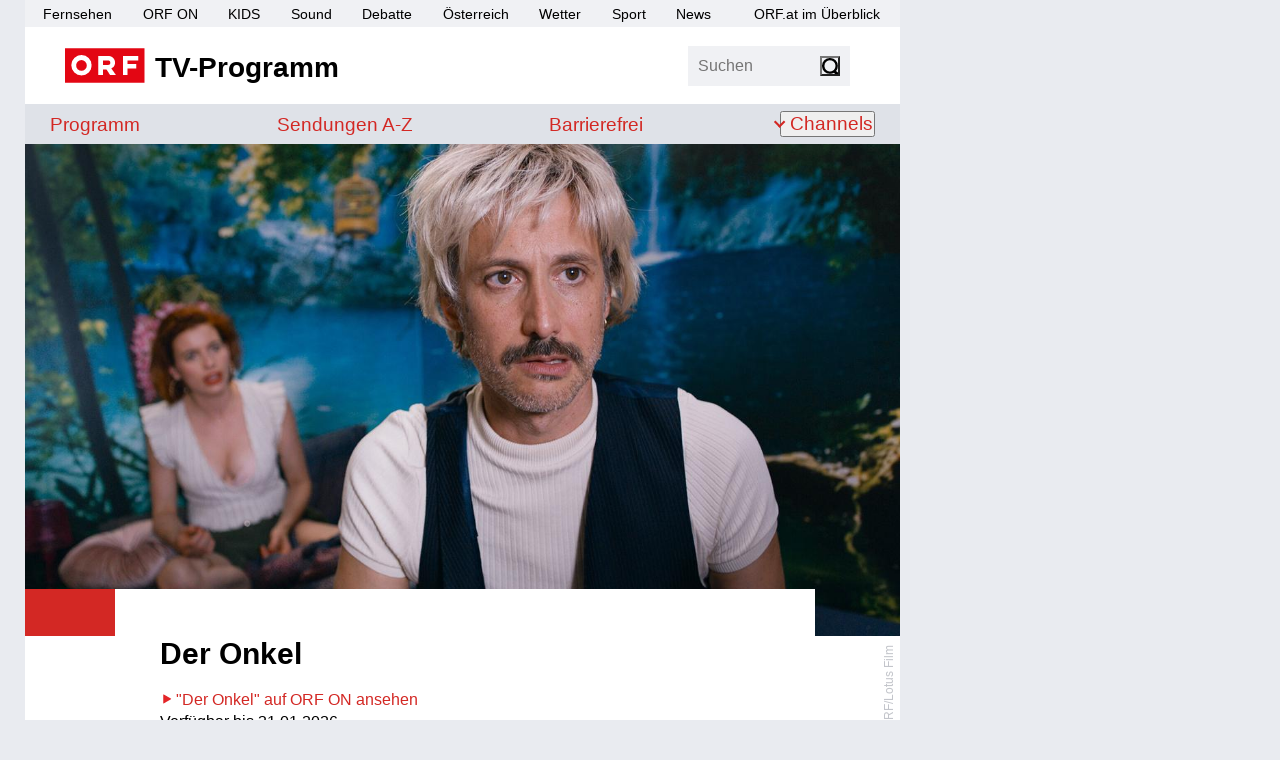

--- FILE ---
content_type: text/html; charset=utf-8
request_url: https://tv.orf.at/program/orf1/deronkel100.html
body_size: 36214
content:
<!DOCTYPE html >
<html lang="de" dir="ltr" class="theme-light">
<head>
<script>document.documentElement.classList.remove('theme-light')</script>
<script>
// Sollte eigentlich von Server gesetzt werden um FLIC zu vermeiden, ist hier nicht möglich
// https://css-tricks.com/a-complete-guide-to-dark-mode-on-the-web/#storing-preferences > Using Cookies with PHP
function getCookie(name) {
const re = new RegExp(name + "=([^;]+)");
const cookie = re.exec(document.cookie);
if (cookie != null) {
const value = cookie[1];
if (value != "null") {
return unescape(value);
}
}
return null;
}
const htmlElementClass = document.documentElement.classList;
const themeMode = getCookie('mode');
if (themeMode) {
htmlElementClass.add("theme-" + themeMode);
} else {
const preferredColorSchemeDark = window.matchMedia("(prefers-color-scheme: dark)").matches;
if (preferredColorSchemeDark) {
htmlElementClass.add("theme-dark");
} else {
htmlElementClass.add("theme-light");
}
}
</script>
<meta charset="utf-8"/>
<meta http-equiv="X-UA-Compatible" content="IE=edge"/>
<meta name="viewport" content="width=device-width, initial-scale=1">
<title>Der Onkel - ORF 1 - tv.ORF.at</title>
<link rel="stylesheet" href="//orf.at/fonts/fonts-universal-compat.css" type="text/css"/>
<!-- builded:css -->
<link rel="stylesheet" type="text/css" href="/orf-epg/resources/css/main.min-20260114113243.css" />
<!-- endbuilded -->
<!-- builded:less -->
<link rel="stylesheet" type="text/css" href="/orf-epg/resources/css/main.less.min-20260114113243.css" />
<!-- endbuilded -->

<!-- builded:js -->
<script src="/orf-epg/resources/js/main.min-20260114113241.js"></script>
<!-- endbuilded -->

<script src="https://assets.orf.at/vue-storyserver/vue.min-2.6.11.js"></script>
<script defer src="https://assets.orf.at/vue-storyserver/share/js/app.js"></script>
<script type="module" src="//orf.at/oon/media/8.6/oonmedia.js"></script>
<script>
var settings = {
"sitemap": {
"url": "/resources/sitemap/sitemap-standard.json"
},
"breakpoint": {
"mobile": 320,
"tablet": 590,
"desktop": 1020
},
"responsive": true
};
</script>
<script type="application/json" id="broadcastTable">
[
{"ppid":"26f3f919-6b72-484a-943c-87477b0ba7d2","startTime":"2026-01-24T20:15:16.000+01:00","endTime":"2026-01-24T21:53:50.000+01:00","firstRun":"true"}
]
</script>
<script>
function showMehrZumThemaTitle() {
document.querySelector(".broadcast-links h3").style.display = "block";
}
$(document).ready(function() {
// formatting duration into hours and minutes
let broadcastDuration = $(".broadcast-duration").data("duration");
if (broadcastDuration > 0) {
let duration = moment.utc(moment.duration(broadcastDuration, "seconds").asMilliseconds());
let hour = duration.format("H");
let minute = duration.format("m");
let formattedDuration = (hour > 0 ? hour + " Std. " : "") + minute + " Min.";
$(".broadcast-duration [aria-hidden]").text(formattedDuration);
$(".broadcast-duration").show();
$(".broadcast-duration .sr-only").text('Dauer: ' + formattedDuration);
}
// toggle function for broadcast-dates
$('.broadcast-dates.toggle').on("click", function() {
$(this).toggleClass('open').attr("aria-expanded", function (i, attr) {
return attr == 'true' ? 'false' : 'true'
});
$(this).find(".firstshow").attr("aria-hidden", function (i, attr) {
return attr == 'true' ? 'false' : 'true'
});
});
// set rerun Broadcast. Before TvThek.init
let bc = JSON.parse(document.getElementById('broadcastTable').textContent)
let pp = bc.reverse().find(item => (moment().isAfter(item.startTime) && item.firstRun == "true"))
let ppid = null;
if(pp != null && pp.hasOwnProperty("ppid")) {
ppid = pp.ppid
}
let tvthekVideos = document.querySelectorAll(".tvthek")
tvthekVideos.forEach(el => {
el.dataset.ppid = el.dataset.ppid ||  ppid;
});
window.TvThek.init('.tvthek');
});
</script>
<link rel="shortcut icon" type="image/png" href="/resources/assets/favicon.png">
<link rel="apple-touch-icon" href="/resources/assets/touch-icon-iphone.png"/>
<link rel="apple-touch-icon" sizes="76x76" href="/resources/assets/touch-icon-ipad.png"/>
<link rel="apple-touch-icon" sizes="120x120" href="/resources/assets/touch-icon-iphone-retina.png"/>
<link rel="apple-touch-icon" sizes="152x152" href="/resources/assets/touch-icon-ipad-retina.png"/>
<link rel='preload' href='https://data-d6e13c60e8.orf.at/iomm/latest/manager/base/es6/bundle.js' as='script' id='IOMmBundle' crossorigin>
<link rel='preload' href='https://data-d6e13c60e8.orf.at/iomm/latest/bootstrap/loader.js' as='script' crossorigin>
<meta property="og:locale" content="de_DE" />
<meta name="robots" content="NOODP, NOYDIR" />
<meta name="format-detection" content="telephone=no" />
<meta property="fb:admins" content="100000441983612" />
<meta property="og:site_name" content="tv.ORF.at" />
<link rel="canonical" href="https://tv.orf.at/program/orf1/deronkel100.html" />
<meta property="og:url" content="https://tv.orf.at/program/orf1/deronkel100.html" />
<meta property="og:title" content="Der Onkel - tv.ORF.at">
<meta name="twitter:title" content="Der Onkel - tv.ORF.at">
<meta name="twitter:card" content="summary_large_image">
<meta property="og:image" content="https://ibs.orf.at/tv/orf1?image=https%3A%2F%2Ftv.orf.at%2Fprogram%2Forf1%2Fder_onkel_122%7E_v-social__share__2__1_-ea42f62737dfe7b3023c02d0d3e1d006dde54448.jpg" />
<meta property="twitter:image" content="https://ibs.orf.at/tv/orf1?image=https%3A%2F%2Ftv.orf.at%2Fprogram%2Forf1%2Fder_onkel_122%7E_v-social__share__2__1_-ea42f62737dfe7b3023c02d0d3e1d006dde54448.jpg" />
<meta property="og:image:width" content="1200" />
<meta property="og:image:height" content="627" />
<meta property="og:image:type" content="image/jpeg" />
<meta name="description" content='tv.ORF.at: Dacapo der ORF-kofinanzierten Verfilmung des gleichnamigen Romans von Hauptdarsteller Michael Ostrowoski' />
<meta property="og:description" content='tv.ORF.at: Dacapo der ORF-kofinanzierten Verfilmung des gleichnamigen Romans von Hauptdarsteller Michael Ostrowoski'  />
<meta name="twitter:description" content='tv.ORF.at: Dacapo der ORF-kofinanzierten Verfilmung des gleichnamigen Romans von Hauptdarsteller Michael Ostrowoski' />
<meta property="og:type" content="article" />
</head>
<body id="top" class="orfon-margin-responsive ">
<div id="skiplinks">
<a accesskey="1" href="#content">Zum Inhalt [AK+1]</a>
<a href="#subNav" accesskey="3">Zur tv.ORF.at-Navigation [AK+3]</a>
</div>
<div class="wrapper">
<header class="header">
<nav aria-label="ORF.at Navigation">
<ul id="ss-networkNavigation" class="network-navigation" tabindex="-1">
<li><a href="https://tv.orf.at/">Fernsehen</a></li>
<li><a href="https://on.orf.at/">ORF ON</a></li>
<li><a href="https://kids.orf.at/">KIDS</a></li>
<li><a href="https://sound.orf.at/">Sound</a></li>
<li><a href="https://debatte.orf.at/">Debatte</a></li>
<li><a href="https://oesterreich.orf.at/">&Ouml;sterreich</a></li>
<li><a href="https://wetter.orf.at/">Wetter</a></li>
<li><a href="https://sport.orf.at/">Sport</a></li>
<li><a href="https://orf.at/" lang="en">News</a></li>
<li id="sitemap-menu" class="network-navigation-sitemap">
<a href="https://orf.at/uebersicht" id="sitemap-button" role="button" aria-haspopup="true">ORF.at im &Uuml;berblick</a>
<div id="sitemap" class="network-navigation-sitemap-content"></div>
</li>
</ul>
</nav>
<div class="top-area-wrapper">
<div class="logo-area">
<a href="/index.html" title="tv.ORF.at" aria-label="ORF TV-Programm">
<img class="orf-brick" src="/resources/assets/orf-brick.svg" alt="ORF-Logo">
<div class="logo-text">TV-Programm</div>
</a>
</div>
<div class="flag-area">
<div class="box search">
<form action="/suche104.jsp" method="get" role="search">
<label>
<input class="search-input" type="search" name="qterm" placeholder="Suchen" autocapitalize="off">
<input type="hidden" name="frontSearch" value="true" >
</label>
<button class="search-button" type="submit"><span class="sr-only">Suchen</span></button>
</form>
</div>
<div class="vue-settings-toggle" data-format="button"></div>
</div>
<nav class="drawer-navigation">
<button class="drawer-button" aria-expanded="false" aria-controls="drawer-wrapper">
<span class="sr-only">Navigation</span>
<span class="drawer-button-image"></span>
</button>
<div class="drawer-wrapper" id="drawer-wrapper" aria-hidden="true">
<div class="drawer-content">
<ul class="drawer-network-navigation">
<li class="tv-program has-children visible">
<a href="https://tv.orf.at">TV-Programm</a>
<ul class="site-navigation" tabindex="-1">
<li class="">
<a href="/program/index.html">Programm</a>
</li>
<li class=""><a href="/sendungssites/index.html">
<span class="sr-only">Sendungen von A bis Z</span>
<span aria-hidden="true">Sendungen A-Z</span>
</a></li>
<li class=""><a href="/barrierefrei/index.html">
<span class="sr-only">Barrierefrei</span>
<span aria-hidden="true">Barrierefrei</span>
</a></li>
<li class="theme-settings"><a class="vue-settings-toggle" data-format="menu">Einstellungen</a></li>
<li class="search-item ">
<a href="/suche104.html">Suche</a>
</li>
<li class="has-children ">
<button aria-expanded="false">Channels</button>
<ul class="site-nav-level2" aria-label="submenu">
<li class=""><a href="/orf1/index.html">ORF 1</a></li>
<li class=""><a href="/orf2/index.html">ORF 2</a></li>
<li class=""><a href="/orf3/index.html">ORF III</a></li>
<li class=""><a href="/orfs/index.html">ORF Sport+</a></li>
<li class=""><a href="/kids/index.html">ORF KIDS</a></li>
</ul>
</li>
</ul>
</li>
<li><a href="https://orf.at/">News</a></li>
<li><a href="https://sport.orf.at/">Sport</a></li>
<li><a href="https://wetter.orf.at/">Wetter</a></li>
<li><a href="https://oesterreich.orf.at/">&Ouml;sterreich</a></li>
<li><a href="https://debatte.orf.at">Debatte</a></li>
<li><a href="https://sound.orf.at">Sound</a></li>
<li><a href="https://on.orf.at/">ORF ON</a></li>
<li><a href="https://kids.orf.at/">ORF KIDS</a></li>
<li><a href="https://orf.at/uebersicht/">Alle ORF Angebote</a></li>
</ul>
</div>
</div>
</nav>
</div>
<div class="vue-settings" data-selector="html"></div>
<div class="site-navigation-wrapper">
<nav aria-label="tv.ORF.at Navigation" id="subNav">
<ul class="site-navigation" tabindex="-1">
<li class="">
<a href="/program/index.html">Programm</a>
</li>
<li class=""><a href="/sendungssites/index.html">
<span class="sr-only">Sendungen von A bis Z</span>
<span aria-hidden="true">Sendungen A-Z</span>
</a></li>
<li class=""><a href="/barrierefrei/index.html">
<span class="sr-only">Barrierefrei</span>
<span aria-hidden="true">Barrierefrei</span>
</a></li>
<li class="theme-settings"><a class="vue-settings-toggle" data-format="menu">Einstellungen</a></li>
<li class="search-item ">
<a href="/suche104.html">Suche</a>
</li>
<li class="has-children ">
<button aria-expanded="false">Channels</button>
<ul class="site-nav-level2" aria-label="submenu">
<li class=""><a href="/orf1/index.html">ORF 1</a></li>
<li class=""><a href="/orf2/index.html">ORF 2</a></li>
<li class=""><a href="/orf3/index.html">ORF III</a></li>
<li class=""><a href="/orfs/index.html">ORF Sport+</a></li>
<li class=""><a href="/kids/index.html">ORF KIDS</a></li>
</ul>
</li>
</ul>
</nav>
</div>
</header>
<div class="drawer-dimmer"></div>
<main id="content">
<div class="document-wrapper type-broadcast opener-exists" role="article" tabindex="-1">
<!-- #FIXME TVKA-526 -->
<div class="broadcast-asset opener">
<figure class="image opener"><img  src="/program/orf1/der_onkel_122~_v-epg__large__16__9_-5412e775eb65789c908def5fa9fdf24a7b895a8f.jpg" loading="lazy" alt="&quot;Der Onkel&quot; Michael Ostrowski sitzt im Vordergrund vor einer wandfüllenden Naturtapete, während eine Frau im Hintergrund auf Kissen sitzt." title="&copy; ORF/Lotus Film" /><footer class="credit" aria-hidden="true">
<span class="copyright" title="ORF/Lotus Film">ORF/Lotus Film</span>
</footer><figcaption class="caption"> Michael Ostrowski (Mike Bittini/Sandro)</figcaption></figure>
</div>
<div class="shunter">
<div class="document-lead">
<h1 class="broadcast-series-title" translate="no">Der Onkel</h1>
<div class="meta-data">
<div class="broadcast-data">
<div class="tvthek" data-ppid="26f3f919-6b72-484a-943c-87477b0ba7d2" data-type="link" data-live-link-text="Zum Livestream auf ORF ON"></div>
<div class="broadcast-data-wrapper orfontooltip" style="display: none" data-startTime="2026-01-24T20:15:16.000+01:00">
<div class="tooltip-wrapper">
<button class="tooltip-button broadcast-orfon-vod aut" aria-labelledby="broadcast-orfon-vod-tooltip">
</button>
<p role="tooltip" id="broadcast-orfon-vod-tooltip" class="tooltip">
Diese Sendung wird in Österreich nach der Erstausstrahlung auf <a href="https://on.orf.at">ORF ON</a> abrufbar sein.
</p>
</div>
<script>
// show tooltip only in future
const tooltip = document.querySelector(".orfontooltip");
if (tooltip) {
const startTimeString = tooltip.getAttribute("data-starttime");
const startTime = new Date(startTimeString);
const now = new Date();
if (now < startTime) {
tooltip.style.display = "block";
}
}
// TODO use css focus instead
$('.tooltip-button').click(function(e){
const tooltipName = e.target.getAttribute("aria-labelledby");
if(tooltipName) {
const tooltip = document.getElementById(tooltipName)
if(!tooltip.classList.contains("reset")) {
tooltip.style.display = "block";
tooltip.classList.add("reset");
e.stopPropagation();
} // else clickHandler on body removes ".reset"
}
});
</script>
</div>
<div class="broadcast-data-wrapper">
<div class="broadcast-duration" data-duration="5914"><span class="sr-only"></span><div aria-hidden="true"></div></div>
<span class="sr-only">Produktionsjahr: 2020</span><div aria-hidden="true">&nbsp;2020</div>
</div>
<div class="broadcast-data-wrapper">
<a href="/suche104~_txtSubtitle-on_-4f837c1d195e1eaebda09069e212f1356be2c626.html?txtSubtitle=on">
<svg class="meta-ut" xmlns="http://www.w3.org/2000/svg" width="30" height="25" viewBox="0 0 30 25" role="img" aria-labelledby="ut">
<title id="ut">mit Teletext Untertitel</title>
<g id="UT" transform="translate(-124 -316)">
<path  class="iconframe" id="RahmenUT" d="M3,2A1,1,0,0,0,2,3V22a1,1,0,0,0,1,1H27a1,1,0,0,0,1-1V3a1,1,0,0,0-1-1H3M3,0H27a3,3,0,0,1,3,3V22a3,3,0,0,1-3,3H3a3,3,0,0,1-3-3V3A3,3,0,0,1,3,0Z" transform="translate(124 316)"/>
<path id="UT-2" data-name="UT" d="M-.784-3.424A3.633,3.633,0,0,1-1.68-.7,3.47,3.47,0,0,1-4.192.16,4.361,4.361,0,0,1-5.608-.056,2.747,2.747,0,0,1-6.68-.712a2.945,2.945,0,0,1-.68-1.112,4.767,4.767,0,0,1-.24-1.6V-11.36h1.856v7.936a2.357,2.357,0,0,0,.376,1.5,1.437,1.437,0,0,0,1.176.456,1.437,1.437,0,0,0,1.176-.456,2.357,2.357,0,0,0,.376-1.5V-11.36H-.784ZM8.16-9.7H5.376V0H3.52V-9.7H.736V-11.36H8.16Z" transform="translate(139 334)"/>
</g>
</svg>
</a>
<a href="/suche104~_audioDescription-on_-97a6a2798cc7881e243d0b214347028a0e921664.html?audioDescription=on">
<svg class="meta-audio-description" xmlns="http://www.w3.org/2000/svg" width="25" height="25" viewBox="0 0 25 25" role="img" aria-labelledby="ad">
<title id="ad">mit eigener Tonspur für Sehbehinderte</title>
<path class="iconframe" id="Audiodiscription" d="M146.55-1700.983l-19.7-.031,5.4-5.388a20.33,20.33,0,0,0,4.8.578,20.119,20.119,0,0,0,11.385-3.5l-1.72-2.741a16.9,16.9,0,0,1-9.665,3,17.03,17.03,0,0,1-9.664-3l-1.72,2.741a20.076,20.076,0,0,0,3.159,1.753l-4.263,4.268,0-19.6a2.709,2.709,0,0,1,2.492-3.076l20.2.024-5.4,5.41a20.334,20.334,0,0,0-4.8-.578,20.116,20.116,0,0,0-11.384,3.5l1.72,2.741a17.033,17.033,0,0,1,9.664-3,17.033,17.033,0,0,1,9.665,3l1.72-2.741a19.979,19.979,0,0,0-3.159-1.752l4.258-4.192.022,19.646A2.8,2.8,0,0,1,146.55-1700.983Zm-9.483-15.681a3.255,3.255,0,0,0-3.256,3.246,3.255,3.255,0,0,0,3.256,3.246,3.254,3.254,0,0,0,3.255-3.246A3.254,3.254,0,0,0,137.068-1716.664Z" transform="translate(-124.563 1725.983)"/>
</svg>
</a>
<a aria-label="Jugendschutz: 12+" class="" href="/stories/jugendschutz100.html">
<svg class="meta-fsk" xmlns="http://www.w3.org/2000/svg" width="30" height="25" viewBox="0 0 30 25" role="img" aria-labelledby="fsk12">
<title id="fsk12">Jugendschutz: 12+</title>
<g id="_12_" data-name="12+" transform="translate(-51 -316)">
<path class="iconframe" id="Rahmen12_" data-name="Rahmen12+" d="M3,2A1,1,0,0,0,2,3V22a1,1,0,0,0,1,1H27a1,1,0,0,0,1-1V3a1,1,0,0,0-1-1H3M3,0H27a3,3,0,0,1,3,3V22a3,3,0,0,1-3,3H3a3,3,0,0,1-3-3V3A3,3,0,0,1,3,0Z" transform="translate(51 316)"/>
<path id="_12_2" data-name="12+" d="M-5.576,0H-7.432V-9.088l-2.4.576-.08-1.456,3.248-1.392h1.088Zm7.2-1.584L1.544,0H-3.832V-1.264L-1.5-5.2q.16-.256.336-.584A6.47,6.47,0,0,0-.832-6.5a6.321,6.321,0,0,0,.256-.832,3.987,3.987,0,0,0,.1-.92A1.565,1.565,0,0,0-.9-9.472a1.57,1.57,0,0,0-1.1-.384A4.55,4.55,0,0,0-3-9.736q-.528.12-.96.248l-.112-1.584a5.282,5.282,0,0,1,.944-.312,5.37,5.37,0,0,1,1.264-.136,4.568,4.568,0,0,1,1.328.184,2.884,2.884,0,0,1,1.056.568,2.536,2.536,0,0,1,.7,1,3.961,3.961,0,0,1,.248,1.48,5.206,5.206,0,0,1-.136,1.2,7.76,7.76,0,0,1-.336,1.08A8.347,8.347,0,0,1,.56-5.08q-.232.424-.424.76L-1.5-1.584Zm7.968-3.7H7.16V-2.4H5.3V-5.28H2.872V-6.96H5.3V-9.84H7.16v2.88H9.592Z" transform="translate(66 334)"/>
</g>
</svg>
</a>
<span class="sr-only">Jugendschutz Beschreibung: Desorientierung</span><div aria-hidden="true">Desorientierung</div>
</div>
<div class="broadcast-dates ">
<h3>Ausstrahlungstermin</h3>
<div class="firstshow">
<p>
<span class="sr-only">24. Januar, 20:15 Uhr in ORF 1</span>
<span aria-hidden="true">
24.01., 20:15 Uhr ORF 1
</span>
</p>
</div>
<div class="replays">
<p>
<span class="sr-only">24. Januar, 20:15 Uhr</span>
<span aria-hidden="true">
24.01., 20:15 Uhr ORF 1
</span>
</p>
</div>
</div>
<a class="broadcast-category" href="/suche104~_category-Film_-53e486775a86bcf9aff2c809471d6b0e391595f6.html?categories=Film" aria-label="Kategorie: Film">Film</a>
<a class="broadcast-category" href="/suche104~_category-Kom%C3%B6die_-b132ae503f3324466315f14f3a4e3f03e89ed4b7.html?categories=Kom%C3%B6die" aria-label="Kategorie: Komödie">Komödie</a>
</div>
</div>
<div class="vue-oon-share-widget"
data-theme='{"tint-dark": "#e0373d", "tint-light": "#e30613", "background-dark": "#292929", "background-light": "#f0f1f4", "background-light-open": "#ffffff", "background-dark-open": "#151515"}'
></div>
</div>
<div class="mobile-banner">
<div class="mobile-banner-title">
<span>Werbung</span>
<img class="mobile-banner-close" src="data:image/svg+xml;charset=utf-8,%3Csvg%20xmlns%3D%22http%3A%2F%2Fwww.w3.org%2F2000%2Fsvg%22%20viewBox%3D%220%200%20200%20200%22%3E%3Cpath%20fill%3D%22%23FFF%22%20stroke%3D%22%23000%22%20stroke-width%3D%226%22%20stroke-miterlimit%3D%2210%22%20d%3D%22M134.7%20174.7h-70c-22%200-40-18-40-40v-70c0-22%2018-40%2040-40h70c22%200%2040%2018%2040%2040v70c0%2022-18%2040-40%2040z%22%2F%3E%3Cpath%20fill%3D%22none%22%20stroke%3D%22%23000%22%20stroke-width%3D%226%22%20stroke-miterlimit%3D%2210%22%20d%3D%22M59%20139.7l81.3-81.4M58.7%2059l81.8%2081.8%22%2F%3E%3C%2Fsvg%3E" alt="Werbung schließen">
</div>
<div id="mobile-banner-target"></div>
</div>
<div class="document-content">
<p class="teaser">Dacapo der ORF-kofinanzierten Verfilmung des gleichnamigen Romans von Hauptdarsteller Michael Ostrowoski</p>
<p>Ein Bruder liegt im Koma, der zweite kehrt als verschollen geglaubter Lebemann zu dessen Familie zurück – und beide werden von Michael Ostrowski verkörpert. In der vom ORF im Rahmen des Film/Fernseh-Abkommens kofinanzierten Verfilmung des gleichnamigen Romans aus der Feder des Hauptdarstellers mischt „Der Onkel“ das Leben der lieben Verwandtschaft so richtig auf.</p><section class="videobox ">
<div class="video-wrapper">
<div id="1127639" class="remote-video filehandler"
data-video="1127639"
data-loadingmessage="Video wird geladen&hellip;"
data-preview="/program/orf1/importedImage46144~_v-epg__large__16__9_-5412e775eb65789c908def5fa9fdf24a7b895a8f.jpg"
data-disable-oewa="true"
data-errormessage="Dieses Video ist nicht mehr verf&uuml;gbar">
</div>

</div>
</section><p>Neben Michael Ostrowski, der gemeinsam mit Helmut Köpping außerdem für Regie und Drehbuch verantwortlich zeichnet, sind in der Komödie u. a. Anke Engelke, Simon Schwarz und Hilde Dalik sowie Elisea und Maris Ostrowski in weiteren Rollen zu sehen.</p><h2>Mehr zum Inhalt</h2><p>Der Spieler Mike Bittini (Michael Ostrowski) erfährt, dass sein Bruder, der bekannte Anwalt Alexander „Sandro“ Bittini (Michael Ostrowski), in ein Koma gefallen ist. Mike wittert die Chance seines Lebens, schleicht sich nach langen Jahren der Abwesenheit unter einem bestechenden Vorwand bei der Familie seines Bruders ein und gibt vor, in dieser schwierigen Situation helfen zu wollen. In Wirklichkeit will er sich allerdings an den Schätzen seines Bruders bedienen.</p><p>Als schwarzes Schaf der Familie, das nach langer Zeit plötzlich aus der Versenkung auftaucht, nimmt er in der Ausnahmesituation einen strategisch perfekten Platz ein.</p><section class="slideshow image">
<h3 class="sr-only"></h3>
<div class="slideshow-pagination" aria-live="polite" aria-atomic="true">
<span class="sr-only">Bild </span><span class="current"></span><span class="sr-only"> von </span><span class="total"></span>
</div><div class="slider"><figure class="image slide"><img data-lazy="/program/orf1/der_onkel_100~_v-epg__large__16__9_-5412e775eb65789c908def5fa9fdf24a7b895a8f.jpg" src="/program/orf1/der_onkel_100~_v-epg__large__16__9_-5412e775eb65789c908def5fa9fdf24a7b895a8f.jpg" loading="lazy" alt="Michael Ostrowski beugt sich über ein Spitalsbett und blickt auf einen darauf liegenden Patienten im Koma." title="&copy; ORF/Lotus Film" /><footer class="credit" aria-hidden="true">
<span class="copyright" title="ORF/Lotus Film">ORF/Lotus Film</span>
</footer><figcaption class="caption">Michael Ostrowski (Mike Bittini/Sandro)</figcaption></figure><figure class="image slide"><img data-lazy="/program/orf1/der_onkel_130~_v-epg__large__16__9_-5412e775eb65789c908def5fa9fdf24a7b895a8f.jpg" src="/program/orf1/der_onkel_130~_v-epg__large__16__9_-5412e775eb65789c908def5fa9fdf24a7b895a8f.jpg" loading="lazy" alt="Anke Engelke lehnt an einer hellen Wand." title="&copy; ORF/Lotus Film" /><footer class="credit" aria-hidden="true">
<span class="copyright" title="ORF/Lotus Film">ORF/Lotus Film</span>
</footer><figcaption class="caption">Anke Engelke (Gloria)</figcaption></figure><figure class="image slide"><img data-lazy="/program/orf1/der_onkel_106~_v-epg__large__16__9_-5412e775eb65789c908def5fa9fdf24a7b895a8f.jpg" src="/program/orf1/der_onkel_106~_v-epg__large__16__9_-5412e775eb65789c908def5fa9fdf24a7b895a8f.jpg" loading="lazy" alt="Die Krankenschwestern Jenny und  Mirijam lehnen an einer Theke mit Kaffee in einem Spital." title="&copy; ORF/Lotus Film" /><footer class="credit" aria-hidden="true">
<span class="copyright" title="ORF/Lotus Film">ORF/Lotus Film</span>
</footer><figcaption class="caption">Hilde Dalik (Jenny), Hevi Akay (Schwester Mirijam)</figcaption></figure><figure class="image slide"><img data-lazy="/program/orf1/der_onkel_124~_v-epg__large__16__9_-5412e775eb65789c908def5fa9fdf24a7b895a8f.jpg" src="/program/orf1/der_onkel_124~_v-epg__large__16__9_-5412e775eb65789c908def5fa9fdf24a7b895a8f.jpg" loading="lazy" alt="&quot;Der Onkel&quot;: Hilde Dalik (Jenny), Simon Schwarz (Udo), Anke Engelke (Gloria), Maris Ostrowski (Niki), Elisea Ostrowski (Stefanie)" title="&copy; ORF/Lotus Film" /><footer class="credit" aria-hidden="true">
<span class="copyright" title="ORF/Lotus Film">ORF/Lotus Film</span>
</footer><figcaption class="caption">Hilde Dalik (Jenny), Simon Schwarz (Udo), Anke Engelke (Gloria), Maris Ostrowski (Niki), Elisea Ostrowski (Stefanie)</figcaption></figure><figure class="image slide"><img data-lazy="/program/orf1/der_onkel_118~_v-epg__large__16__9_-5412e775eb65789c908def5fa9fdf24a7b895a8f.jpg" src="/program/orf1/der_onkel_118~_v-epg__large__16__9_-5412e775eb65789c908def5fa9fdf24a7b895a8f.jpg" loading="lazy" alt="Jenny und Udo stehen am Gartentor ihres Hauses und beobachten etwas." title="&copy; ORF/Lotus Film" /><footer class="credit" aria-hidden="true">
<span class="copyright" title="ORF/Lotus Film">ORF/Lotus Film</span>
</footer><figcaption class="caption">Hilde Dalik (Jenny), Simon Schwarz (Udo)</figcaption></figure><figure class="image slide"><img data-lazy="/program/orf1/der_onkel_108~_v-epg__large__16__9_-5412e775eb65789c908def5fa9fdf24a7b895a8f.jpg" src="/program/orf1/der_onkel_108~_v-epg__large__16__9_-5412e775eb65789c908def5fa9fdf24a7b895a8f.jpg" loading="lazy" alt="Stefanie und Niki stehen an der Fensterfront in einem modernen Zimmer und schauen ernst." title="&copy; ORF/Lotus Film" /><footer class="credit" aria-hidden="true">
<span class="copyright" title="ORF/Lotus Film">ORF/Lotus Film</span>
</footer><figcaption class="caption">Elisea Ostrowski (Stefanie), Maris Ostrowski (Niki)</figcaption></figure><figure class="image slide"><img data-lazy="/program/orf1/der_onkel_126~_v-epg__large__16__9_-5412e775eb65789c908def5fa9fdf24a7b895a8f.jpg" src="/program/orf1/der_onkel_126~_v-epg__large__16__9_-5412e775eb65789c908def5fa9fdf24a7b895a8f.jpg" loading="lazy" alt="Mike Bittini sitzt neben Gloria an einem modernen Bürotisch." title="&copy; ORF/Lotus Film" /><footer class="credit" aria-hidden="true">
<span class="copyright" title="ORF/Lotus Film">ORF/Lotus Film</span>
</footer><figcaption class="caption">Michael Ostrowski (Mike Bittini/Sandro), Anke Engelke (Gloria)</figcaption></figure><figure class="image slide"><img data-lazy="/program/orf1/der_onkel_114~_v-epg__large__16__9_-5412e775eb65789c908def5fa9fdf24a7b895a8f.jpg" src="/program/orf1/der_onkel_114~_v-epg__large__16__9_-5412e775eb65789c908def5fa9fdf24a7b895a8f.jpg" loading="lazy" alt="Krankenschwester Jenny in Nahaufnahme in rötlichem Licht." title="&copy; ORF/Lotus Film" /><footer class="credit" aria-hidden="true">
<span class="copyright" title="ORF/Lotus Film">ORF/Lotus Film</span>
</footer><figcaption class="caption">Hilde Dalik (Jenny)</figcaption></figure><figure class="image slide"><img data-lazy="/program/orf1/der_onkel_104~_v-epg__large__16__9_-5412e775eb65789c908def5fa9fdf24a7b895a8f.jpg" src="/program/orf1/der_onkel_104~_v-epg__large__16__9_-5412e775eb65789c908def5fa9fdf24a7b895a8f.jpg" loading="lazy" alt="Udo mit Schutzweste zeigt nachts auf einer Straße vor einem modernen Gebäude entschlossen in eine Richtung." title="&copy; ORF/Lotus Film" /><footer class="credit" aria-hidden="true">
<span class="copyright" title="ORF/Lotus Film">ORF/Lotus Film</span>
</footer><figcaption class="caption">Simon Schwarz (Udo)</figcaption></figure><figure class="image slide"><img data-lazy="/program/orf1/der_onkel_120~_v-epg__large__16__9_-5412e775eb65789c908def5fa9fdf24a7b895a8f.jpg" src="/program/orf1/der_onkel_120~_v-epg__large__16__9_-5412e775eb65789c908def5fa9fdf24a7b895a8f.jpg" loading="lazy" alt="&quot;Der Onkel&quot;: Michael Ostrowski (Mike Bittini/Sandro)" title="&copy; ORF/Lotus Film" /><footer class="credit" aria-hidden="true">
<span class="copyright" title="ORF/Lotus Film">ORF/Lotus Film</span>
</footer><figcaption class="caption">Michael Ostrowski (Mike Bittini/Sandro)</figcaption></figure><figure class="image slide"><img data-lazy="/program/orf1/der_onkel_102~_v-epg__large__16__9_-5412e775eb65789c908def5fa9fdf24a7b895a8f.jpg" src="/program/orf1/der_onkel_102~_v-epg__large__16__9_-5412e775eb65789c908def5fa9fdf24a7b895a8f.jpg" loading="lazy" alt="&quot;Der Onkel&quot;: Michael Ostrowski (Mike Bittini/Sandro), Elisea Ostrowski (Stefanie)" title="&copy; ORF/Lotus Film" /><footer class="credit" aria-hidden="true">
<span class="copyright" title="ORF/Lotus Film">ORF/Lotus Film</span>
</footer><figcaption class="caption">Michael Ostrowski (Mike Bittini/Sandro), Elisea Ostrowski (Stefanie)</figcaption></figure><figure class="image slide"><img data-lazy="/program/orf1/der_onkel_112~_v-epg__large__16__9_-5412e775eb65789c908def5fa9fdf24a7b895a8f.jpg" src="/program/orf1/der_onkel_112~_v-epg__large__16__9_-5412e775eb65789c908def5fa9fdf24a7b895a8f.jpg" loading="lazy" alt="&quot;Der Onkel&quot;: Maris Ostrowski (Niki)" title="&copy; ORF/Lotus Film" /><footer class="credit" aria-hidden="true">
<span class="copyright" title="ORF/Lotus Film">ORF/Lotus Film</span>
</footer><figcaption class="caption">Maris Ostrowski (Niki)</figcaption></figure><figure class="image slide"><img data-lazy="/program/orf1/der_onkel_110~_v-epg__large__16__9_-5412e775eb65789c908def5fa9fdf24a7b895a8f.jpg" src="/program/orf1/der_onkel_110~_v-epg__large__16__9_-5412e775eb65789c908def5fa9fdf24a7b895a8f.jpg" loading="lazy" alt="&quot;Der Onkel&quot;: Michael Ostrowski (Miki Bittini/Sandro)" title="&copy; ORF/Lotus Film" /><footer class="credit" aria-hidden="true">
<span class="copyright" title="ORF/Lotus Film">ORF/Lotus Film</span>
</footer><figcaption class="caption">Michael Ostrowski (Miki Bittini/Sandro)</figcaption></figure><figure class="image slide"><img data-lazy="/program/orf1/der_onkel_128~_v-epg__large__16__9_-5412e775eb65789c908def5fa9fdf24a7b895a8f.jpg" src="/program/orf1/der_onkel_128~_v-epg__large__16__9_-5412e775eb65789c908def5fa9fdf24a7b895a8f.jpg" loading="lazy" alt="&quot;Der Onkel&quot;:  Michael Ostrowski (Mike Bittini/Sandro)" title="&copy; ORF/Lotus Film" /><footer class="credit" aria-hidden="true">
<span class="copyright" title="ORF/Lotus Film">ORF/Lotus Film</span>
</footer><figcaption class="caption">Michael Ostrowski (Mike Bittini/Sandro)</figcaption></figure><figure class="image slide"><img data-lazy="/program/orf1/der_onkel_116~_v-epg__large__16__9_-5412e775eb65789c908def5fa9fdf24a7b895a8f.jpg" src="/program/orf1/der_onkel_116~_v-epg__large__16__9_-5412e775eb65789c908def5fa9fdf24a7b895a8f.jpg" loading="lazy" alt="&quot;Der Onkel&quot;: Michael Ostrowski (Mike Bittini/Sandro)" title="&copy; ORF/Lotus Film" /><footer class="credit" aria-hidden="true">
<span class="copyright" title="ORF/Lotus Film">ORF/Lotus Film</span>
</footer><figcaption class="caption">Michael Ostrowski (Mike Bittini/Sandro)</figcaption></figure></div></section><p><em>In Zusammenarbeit mit dem ORF Film/Fernsehabkommen</em></p>
<div class="broadcast-staff">
<p class="job">Hauptdarsteller:innen</p>
<p>Michael Ostrowski (Miki Bittini/Sandro)</p>
<p>Anke Engelke (Gloria)</p>
<p>Hilde Dalik (Jenny)</p>
<p class="job">Regie</p>
<p>Helmut Köpping </p>
<p>Michael Ostrowski </p>
<p class="job">Drehbuch</p>
<p>Michael Ostrowski </p>
<p>Helmut Köpping </p>
</div>
<div class="broadcast-links">
<h3 style="display:none">Mehr zur Sendung:</h3>

<div class="tvthek" data-ppid="26f3f919-6b72-484a-943c-87477b0ba7d2" data-type="linkSendeprofil" data-callback="showMehrZumThemaTitle"></div>
</div>
</div>
<div class="document-footer">
<div class="broadcast-metadata-icons">
</div>
</div>
</div>
</div>
</main>
<footer class="page-footer" id="page-footer">
<div class="back-to-front" hidden>
<a href="/index.html">Zur&uuml;ck zur Startseite</a>
</div>
<ul class="footer-network">
<li><a href="https://orf.at/" lang="en">News</a></li>
<li><a href="https://sport.orf.at/">Sport</a></li>
<li><a href="https://wetter.orf.at/">Wetter</a></li>
<li><a href="https://oesterreich.orf.at/">&Ouml;sterreich</a></li>
<li><a href="https://debatte.orf.at/">Debatte</a></li>
<li><a href="https://sound.orf.at/">Sound</a></li>
<li><a href="https://on.orf.at/">ORF ON</a></li>
<li><a href="https://kids.orf.at/">ORF KIDS</a></li>
<li class="tv-program has-children visible">
<a href="https://tv.orf.at">TV-Programm</a>
<ul class="site-navigation" tabindex="-1">
<li class="">
<a href="/program/index.html">Programm</a>
</li>
<li class=""><a href="/sendungssites/index.html">
<span class="sr-only">Sendungen von A bis Z</span>
<span aria-hidden="true">Sendungen A-Z</span>
</a></li>
<li class=""><a href="/barrierefrei/index.html">
<span class="sr-only">Barrierefrei</span>
<span aria-hidden="true">Barrierefrei</span>
</a></li>
<li class="theme-settings"><a class="vue-settings-toggle" data-format="menu">Einstellungen</a></li>
<li class="search-item ">
<a href="/suche104.html">Suche</a>
</li>
<li class="has-children ">
<button aria-expanded="false">Channels</button>
<ul class="site-nav-level2" aria-label="submenu">
<li class=""><a href="/orf1/index.html">ORF 1</a></li>
<li class=""><a href="/orf2/index.html">ORF 2</a></li>
<li class=""><a href="/orf3/index.html">ORF III</a></li>
<li class=""><a href="/orfs/index.html">ORF Sport+</a></li>
<li class=""><a href="/kids/index.html">ORF KIDS</a></li>
</ul>
</li>
</ul>
</li>
<li><a href="https://orf.at/uebersicht/">Alle ORF-Angebote</a></li>
</ul>
<ul class="footer-service">
<li><a href="https://der.orf.at/kontakt">Kontakt</a></li>
<li><a href="https://orf.at/stories/datenschutz">Datenschutzerklärung</a></li>
<li><a href="#" id="show-didomi">Datenschutzeinstellungen</a></li>
<li><a href="https://orf.at/stories/impressum/">Offenlegung</a></li>
<li><a href="https://zukunft.orf.at/show_content2.php?s2id=183">Bekanntgabe laut ORF-G</a></li>
<li><a href="https://publikumsrat.orf.at/">Publikumsrat</a></li>
<li><img class="orf-brick" src="/resources/assets/orf-brick.svg" alt="ORF-Logo"></li>
</ul>
</footer>
</div>
<script>
var oewa_category = "Service/ProgrammeUndLokalfuehrer/TVprogramme";
var oewa_path = "/v2tv/program/orf1";
var oewa_unique = "film/deronkel/broadcast";
var oewa_data = {
"cn": "at",
"st": "at_w_atorf",
"sv": "in",
"ps": "lin",
"sc":"yes"
};
oewa_data.cp = oewa_category + oewa_path;
if (oewa_unique) {
oewa_data.cp += "/" + oewa_unique;
}
if(document.querySelector('body.webview')) {
// Check if mode is Android or iOS app or desktop
if (typeof orfonapp !== 'undefined' && typeof orfonapp.triggerOEWA === 'function') {
orfonapp.triggerOEWA(oewa_data.cp);
} else if (navigator.vendor === "Apple Computer, Inc." && navigator.userAgent.indexOf("afari") === -1 && navigator.platform.indexOf("iP") === 0) {
$("iframe.triggerOEWAiframe").remove();
// Pseudo URL request
$("<iframe />")
.addClass("triggerOEWAiframe")
.attr("src", "at.orf.ios://oewa/" + oewa_data.cp)
.attr({"width": "0", "height": "0"})
.css("border", "0 none")
.appendTo(document.body);
}
} else {
if (window.oewa_consentless_init) {
window.oewa_consentless_init(oewa_data);
}
}
</script>
<div id="ad-banner" class="banner sitebar-banner" aria-hidden="true"></div>
<script>
var renderMobile = true;
var renderParallax = false;
function isUserFromAustria() {
const timeZone = Intl.DateTimeFormat().resolvedOptions().timeZone;
const language = navigator.language;
const locale = Intl.DateTimeFormat().resolvedOptions().locale;
// Zeitzone ist der stärkste Indikator für Österreich
if (timeZone === "Europe/Vienna") {
return true;
}
// Spracheinstellung genau auf "de-AT" prüfen (österreichisches Deutsch)
if (language.toLowerCase().startsWith("de-AT") || locale.startsWith("de-AT")) {
return true;
}
return false;
}
oon.adition.loadAll("tv.orf.at").then(function(response) {
var isDesktop = oon.responsive.isDesktop();
var domain = "tv.orf.at";
var path = "/broadcast";
var platform = isDesktop ? "web" : "mob";
var placement = "";
if (isDesktop) {
placement = "sb";
} else {
if (renderParallax) {
placement = "par";
} else {
placement = "stat";
}
}
var aditionId = oon.adition.lookup(path, platform, placement);
console.log(domain, path, platform, placement, aditionId);
if (aditionId) {
var sitepage = oon.adition.adformat(domain + path);
var $mobileBanner = $(".mobile-banner");
adition.srq.push(function(api) {
oon.adition.setDidomi(api);
api.events.onPostRender(function (adTarget) {
if (adTarget.id === "mobile-banner-target") {
$(".mobile-banner").addClass("mobile-banner-visible");
}
});
api.setShb(1);
api.setProfile("test", oon.adition.isTest());
api.setProfile("sitepage", sitepage);
api.setProfile("subcategory", "Komödie");
api.setProfile("z1", isUserFromAustria().toString());
if (isDesktop) {
api.setProfile("viewport", "full");
api.configureRenderSlot("ad-banner").setContentunitId(aditionId);
api.renderSlot("ad-banner").load().completeRendering();
} else {
if (renderMobile) {
$(".mobile-banner-close").click(() => {
$mobileBanner.remove();
});
var adTarget = "mobile-banner-target";
if (renderParallax) {
$mobileBanner.empty();
oon.parallax(".mobile-banner");
adTarget = "px-wrapper";
}
api.setProfile("viewport", oon.responsive.isTablet() ? "tablet" : "phone");
api.configureRenderSlot(adTarget).setContentunitId(aditionId);
api.renderSlot(adTarget).load().completeRendering();
}
}
});
}
});
</script>
<script defer src="https://assets.orf.at/vue-storyserver/settings/js/app.js"></script>
<script type="module" src="//pipe.orf.at/globus-2025/code/index.js"></script>
</body>
</html>


--- FILE ---
content_type: image/svg+xml
request_url: https://tv.orf.at/orf-epg/resources/assets/play-orfon-link.svg
body_size: -71
content:
<svg width="13" height="13" viewBox="0 0 13 13" fill="none" xmlns="http://www.w3.org/2000/svg">
<g clip-path="url(#clip0_6_11)">
<path d="M11.9375 6.74835C12.0535 6.68136 12.125 6.55756 12.125 6.42359C12.125 6.28961 12.0535 6.16581 11.9375 6.09883L4.0625 1.55219C3.94648 1.48521 3.80353 1.48521 3.6875 1.55219C3.57148 1.61918 3.5 1.74298 3.5 1.87695V10.9702C3.5 11.1042 3.57147 11.228 3.6875 11.295C3.80353 11.362 3.94647 11.362 4.0625 11.295L11.9375 6.74835Z" fill="#E42528"/>
</g>
<defs>
<clipPath id="clip0_6_11">
<rect width="12" height="12" fill="white" transform="translate(0.5 0.423828)"/>
</clipPath>
</defs>
</svg>
